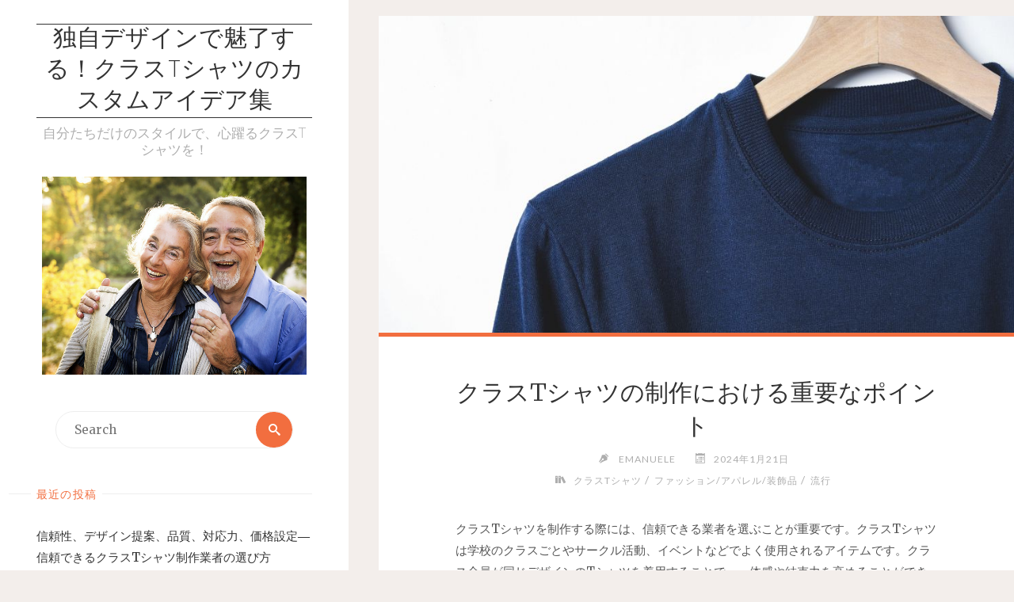

--- FILE ---
content_type: text/html; charset=UTF-8
request_url: https://blacksmithshoppe.com/?p=117
body_size: 8950
content:
<!DOCTYPE html>
<html lang="ja">
<head>
<meta name="viewport" content="width=device-width, user-scalable=yes, initial-scale=1.0">
<meta http-equiv="X-UA-Compatible" content="IE=edge" /><meta charset="UTF-8">
<link rel="profile" href="http://gmpg.org/xfn/11">
<link rel="pingback" href="https://blacksmithshoppe.com/xmlrpc.php">
<title>クラスTシャツの制作における重要なポイント &#8211; 独自デザインで魅了する！クラスTシャツのカスタムアイデア集</title>
<link rel='dns-prefetch' href='//s.w.org' />
<link rel="alternate" type="application/rss+xml" title="独自デザインで魅了する！クラスTシャツのカスタムアイデア集 &raquo; フィード" href="https://blacksmithshoppe.com/?feed=rss2" />
<link rel="alternate" type="application/rss+xml" title="独自デザインで魅了する！クラスTシャツのカスタムアイデア集 &raquo; コメントフィード" href="https://blacksmithshoppe.com/?feed=comments-rss2" />
<link rel="alternate" type="application/rss+xml" title="独自デザインで魅了する！クラスTシャツのカスタムアイデア集 &raquo; クラスTシャツの制作における重要なポイント のコメントのフィード" href="https://blacksmithshoppe.com/?feed=rss2&#038;p=117" />
		<script type="text/javascript">
			window._wpemojiSettings = {"baseUrl":"https:\/\/s.w.org\/images\/core\/emoji\/2.2.1\/72x72\/","ext":".png","svgUrl":"https:\/\/s.w.org\/images\/core\/emoji\/2.2.1\/svg\/","svgExt":".svg","source":{"concatemoji":"https:\/\/blacksmithshoppe.com\/wp-includes\/js\/wp-emoji-release.min.js?ver=4.7.3"}};
			!function(a,b,c){function d(a){var b,c,d,e,f=String.fromCharCode;if(!k||!k.fillText)return!1;switch(k.clearRect(0,0,j.width,j.height),k.textBaseline="top",k.font="600 32px Arial",a){case"flag":return k.fillText(f(55356,56826,55356,56819),0,0),!(j.toDataURL().length<3e3)&&(k.clearRect(0,0,j.width,j.height),k.fillText(f(55356,57331,65039,8205,55356,57096),0,0),b=j.toDataURL(),k.clearRect(0,0,j.width,j.height),k.fillText(f(55356,57331,55356,57096),0,0),c=j.toDataURL(),b!==c);case"emoji4":return k.fillText(f(55357,56425,55356,57341,8205,55357,56507),0,0),d=j.toDataURL(),k.clearRect(0,0,j.width,j.height),k.fillText(f(55357,56425,55356,57341,55357,56507),0,0),e=j.toDataURL(),d!==e}return!1}function e(a){var c=b.createElement("script");c.src=a,c.defer=c.type="text/javascript",b.getElementsByTagName("head")[0].appendChild(c)}var f,g,h,i,j=b.createElement("canvas"),k=j.getContext&&j.getContext("2d");for(i=Array("flag","emoji4"),c.supports={everything:!0,everythingExceptFlag:!0},h=0;h<i.length;h++)c.supports[i[h]]=d(i[h]),c.supports.everything=c.supports.everything&&c.supports[i[h]],"flag"!==i[h]&&(c.supports.everythingExceptFlag=c.supports.everythingExceptFlag&&c.supports[i[h]]);c.supports.everythingExceptFlag=c.supports.everythingExceptFlag&&!c.supports.flag,c.DOMReady=!1,c.readyCallback=function(){c.DOMReady=!0},c.supports.everything||(g=function(){c.readyCallback()},b.addEventListener?(b.addEventListener("DOMContentLoaded",g,!1),a.addEventListener("load",g,!1)):(a.attachEvent("onload",g),b.attachEvent("onreadystatechange",function(){"complete"===b.readyState&&c.readyCallback()})),f=c.source||{},f.concatemoji?e(f.concatemoji):f.wpemoji&&f.twemoji&&(e(f.twemoji),e(f.wpemoji)))}(window,document,window._wpemojiSettings);
		</script>
		<style type="text/css">
img.wp-smiley,
img.emoji {
	display: inline !important;
	border: none !important;
	box-shadow: none !important;
	height: 1em !important;
	width: 1em !important;
	margin: 0 .07em !important;
	vertical-align: -0.1em !important;
	background: none !important;
	padding: 0 !important;
}
</style>
<link rel='stylesheet' id='verbosa-themefonts-css'  href='https://blacksmithshoppe.com/wp-content/themes/verbosa/resources/fonts/fontfaces.css?ver=1.1.1' type='text/css' media='all' />
<link rel='stylesheet' id='verbosa-googlefonts-css'  href='//fonts.googleapis.com/css?family=Merriweather%7CJosefin+Sans%7CLato%7CMerriweather%3A400%7CJosefin+Sans%3A300%7CLato%3A300%7CLato%3A400%7CMerriweather%3A300&#038;ver=1.1.1' type='text/css' media='all' />
<link rel='stylesheet' id='verbosa-main-css'  href='https://blacksmithshoppe.com/wp-content/themes/verbosa/style.css?ver=1.1.1' type='text/css' media='all' />
<style id='verbosa-main-inline-css' type='text/css'>
 #content, #colophon-inside { max-width: 1440px; } #sidebar { width: 440px; } #container.two-columns-left .main, #container.two-columns-right .main { width: calc(97% - 440px); } #container.two-columns-left #sidebar-back, #container.two-columns-right #sidebar-back { width: calc( 50% - 280px); min-width: 440px;} html { font-family: Merriweather; font-size: 16px; font-weight: 400; line-height: 1.8; } #site-title { font-family: Josefin Sans; font-size: 200%; font-weight: 300; } #site-description { font-family: Lato; font-size: 110%; font-weight: 300; } #access ul li a { font-family: Merriweather; font-size: 100%; font-weight: 400; } #mobile-menu ul li a { font-family: Merriweather; } .widget-title { font-family: Lato; font-size: 90%; font-weight: 400; } .widget-container { font-family: Merriweather; font-size: 100%; font-weight: 400; } .entry-title, #reply-title { font-family: Merriweather; color: #333; font-size: 200%; font-weight: 300;} h1 { font-size: 2.76em; } h2 { font-size: 2.4em; } h3 { font-size: 2.04em; } h4 { font-size: 1.68em; } h5 { font-size: 1.32em; } h6 { font-size: 0.96em; } h1, h2, h3, h4, h5, h6 { font-family: Merriweather; font-weight: 400; } body { color: #555; background-color: #F3EEEB; } #site-title a, #access li { color: #333; } #site-description { color: #AEAEAE; } #access a, #access .dropdown-toggle, #mobile-menu a, #mobile-menu .dropdown-toggle { color: #555; } #access a:hover, #mobile-menu a:hover { color: #F26E3F; } #access li a span:before { background-color: #cccccc; } #access li:hover > a:before { background-color: #F26E3F; } .dropdown-toggle:hover:after { border-color: #AEAEAE;} .searchform:before { background-color: #F26E3F; color: #fff;} #colophon .searchform:before { color: #fff; } article.hentry, .main > div:not(#content-masonry), .comment-header, .main > header, .main > nav#nav-below, .pagination span, .pagination a, #nav-old-below, .content-widget { background-color: #fff; } #sidebar-back, #sidebar, nav#mobile-menu { background-color: #fff; } .pagination a:hover, .pagination span:hover { border-color: #AEAEAE;} #breadcrumbs-container { background-color: #fff;} #colophon { background-color: #fff; } span.entry-format i { color: #AEAEAE; border-color: #AEAEAE;} span.entry-format i:hover { color: #F26E3F; } .entry-format > i:before { color: #AEAEAE;} .entry-content blockquote::before, .entry-content blockquote::after { color: rgba(85,85,85,0.1); } a { color: #333; } a:hover, .entry-meta span a:hover, .widget-title span, .comments-link a:hover { color: #F26E3F; } .entry-meta a { background-image: linear-gradient(to bottom, #F26E3F 0%, #F26E3F 100%);} .entry-title a { background-image: linear-gradient(to bottom, #333 0%, #333 100%);} #author-info #author-avatar img { border-color: #eeeeee; background-color: #fff ;} #footer a, .page-title strong { color: #333; } #footer a:hover { color: #F26E3F; } .socials a { border-color: #333;} .socials a:before { color: #333; } .socials a:after { background-color: #F26E3F; } #commentform { } #toTop .icon-back2top:before { color: #333; } #toTop:hover .icon-back2top:before { color: #F26E3F; } .page-link a:hover { background: #F26E3F; color: #F3EEEB; } .page-link > span > em { background-color: #eeeeee; } .verbosa-caption-one .main .wp-caption .wp-caption-text { border-color: #eeeeee; } .verbosa-caption-two .main .wp-caption .wp-caption-text { background-color: #f5f5f5; } .verbosa-image-one .entry-content img[class*="align"], .verbosa-image-one .entry-summary img[class*="align"], .verbosa-image-two .entry-content img[class*='align'], .verbosa-image-two .entry-summary img[class*='align'] { border-color: #eeeeee; } .verbosa-image-five .entry-content img[class*='align'], .verbosa-image-five .entry-summary img[class*='align'] { border-color: #F26E3F; } /* diffs */ #sidebar .searchform { border-color: #eeeeee; } #colophon .searchform { border-color: #eeeeee; } .main .searchform { border-color: #eeeeee; background-color: #fff;} .searchform .searchsubmit { color: #AEAEAE;} .socials a:after { color: #fff;} #breadcrumbs-nav .icon-angle-right::before, .entry-meta span, .entry-meta span a, .entry-utility span, .entry-meta time, .comment-meta a, .entry-meta .icon-metas:before, a.continue-reading-link { color: #AEAEAE; font-family: Lato; font-size: 90%; font-weight: 400; } a.continue-reading-link { background-color: #F26E3F; color: #fff; } a.continue-reading-link:hover { background-color: #333; } .comment-form > p:before { color: #AEAEAE; } .comment-form > p:hover:before { color: #F26E3F; } code, #nav-below .nav-previous a:before, #nav-below .nav-next a:before { background-color: #eeeeee; } #nav-below .nav-previous a:hover:before, #nav-below .nav-next a:hover:before { background-color: #dddddd; } #nav-below em { color: #AEAEAE;} #nav-below > div:before { border-color: #eeeeee; background-color: #fff;} #nav-below > div:hover:before { border-color: #dddddd; background-color: #dddddd;} pre, article #author-info, .comment-author, #nav-comments, .page-link, .commentlist .comment-body, .commentlist .pingback, .commentlist img.avatar { border-color: #eeeeee; } #sidebar .widget-title span { background-color: #fff; } #sidebar .widget-title:after { background-color: #eeeeee; } #site-copyright, #footer { border-color: #eeeeee; } #colophon .widget-title span { background-color: #fff; } #colophon .widget-title:after { background-color: #eeeeee; } select, input[type], textarea { color: #555; /*background-color: #f5f5f5;*/ } input[type="submit"], input[type="reset"] { background-color: #333; color: #fff; } input[type="submit"]:hover, input[type="reset"]:hover { background-color: #F26E3F; } select, input[type], textarea { border-color: #e9e9e9; } input[type]:hover, textarea:hover, input[type]:focus, textarea:focus { /*background-color: rgba(245,245,245,0.65);*/ border-color: #cdcdcd; } hr { background-color: #e9e9e9; } #toTop { background-color: rgba(250,250,250,0.8) } .main .entry-content, .main .entry-summary { text-align: Default; } .main p, .main ul, .main ol, .main dd, .main pre, .main hr { margin-bottom: 1.0em; } .main p { text-indent: 0.0em;} .main a.post-featured-image { background-position: center center; } .main .featured-bar { height: 5px; background-color: #F26E3F;} .main .featured-bar:before { background-color: #333;} .main { margin-top: 20px; } .verbosa-cropped-featured .main .post-thumbnail-container { height: 400px; } .verbosa-responsive-featured .main .post-thumbnail-container { max-height: 400px; height: auto; } article.hentry, #breadcrumbs-nav, .verbosa-magazine-one #content-masonry article.hentry, .verbosa-magazine-one .pad-container { padding-left: 12%; padding-right: 12%; } .verbosa-magazine-two #content-masonry article.hentry, .verbosa-magazine-two .pad-container, .with-masonry.verbosa-magazine-two #breadcrumbs-nav { padding-left: 5.71%; padding-right: 5.71%; } .verbosa-magazine-three #content-masonry article.hentry, .verbosa-magazine-three .pad-container, .with-masonry.verbosa-magazine-three #breadcrumbs-nav { padding-left: 3.87%; padding-right: 3.87%; } article.hentry .post-thumbnail-container { margin-left: -18%; margin-right: -18%; width: 136%; } #branding img.header-image { max-height: 250px; } .lp-staticslider .staticslider-caption-title, .seriousslider.seriousslider-theme .seriousslider-caption-title { font-family: Josefin Sans; /* font-weight: 300; */ } .lp-staticslider .staticslider-caption-text, .seriousslider.seriousslider-theme .seriousslider-caption-text { font-family: Lato; font-weight: 300; } a[class^="staticslider-button"] { font-family: Lato; font-size: 90%; font-weight: 400; } .lp-text-overlay, .lp-text { background-color: #fff; } .lp-staticslider .staticslider-caption, .seriousslider.seriousslider-theme .seriousslider-caption, .verbosa-landing-page .lp-text-inside, .verbosa-landing-page .lp-posts-inside, .verbosa-landing-page .lp-page-inside, .verbosa-landing-page .content-widget { max-width: 1440px; } .verbosa-landing-page .content-widget { margin: 0 auto; } a.staticslider-button-1 { color: #fff; border-color: #F26E3F; background-color: #F26E3F; } a.staticslider-button-1:hover { color: #F26E3F; } a.staticslider-button-2 { border-color: #fff; background-color: #fff; color: #555; } .staticslider-button-2:hover { color: #fff; background-color: transparent; } 
/* Verbosa Custom CSS */
</style>
<!--[if lt IE 9]>
<script type='text/javascript' src='https://blacksmithshoppe.com/wp-content/themes/verbosa/resources/js/html5shiv.min.js?ver=1.1.1'></script>
<![endif]-->
<link rel='https://api.w.org/' href='https://blacksmithshoppe.com/?rest_route=/' />
<link rel="EditURI" type="application/rsd+xml" title="RSD" href="https://blacksmithshoppe.com/xmlrpc.php?rsd" />
<link rel="wlwmanifest" type="application/wlwmanifest+xml" href="https://blacksmithshoppe.com/wp-includes/wlwmanifest.xml" /> 
<link rel='prev' title='クラスTシャツ制作のポイント' href='https://blacksmithshoppe.com/?p=114' />
<link rel='next' title='クラスTシャツ制作のポイントと業者選びのコツ' href='https://blacksmithshoppe.com/?p=120' />
<meta name="generator" content="WordPress 4.7.3" />
<link rel="canonical" href="https://blacksmithshoppe.com/?p=117" />
<link rel='shortlink' href='https://blacksmithshoppe.com/?p=117' />
<link rel="alternate" type="application/json+oembed" href="https://blacksmithshoppe.com/?rest_route=%2Foembed%2F1.0%2Fembed&#038;url=https%3A%2F%2Fblacksmithshoppe.com%2F%3Fp%3D117" />
<link rel="alternate" type="text/xml+oembed" href="https://blacksmithshoppe.com/?rest_route=%2Foembed%2F1.0%2Fembed&#038;url=https%3A%2F%2Fblacksmithshoppe.com%2F%3Fp%3D117&#038;format=xml" />
		<style type="text/css">.recentcomments a{display:inline !important;padding:0 !important;margin:0 !important;}</style>
		</head>

<body class="post-template-default single single-post postid-117 single-format-standard verbosa-image-one verbosa-caption-two verbosa-responsive-featured verbosa-magazine-two verbosa-magazine-layout comhide-in-posts verbosa-comment-placeholder verbosa-elementshadow" itemscope itemtype="http://schema.org/WebPage">

<div id="content" class="cryout">

<div id="container" class="two-columns-left">
		<div id="sidebar">

		<header id="header"  itemscope itemtype="http://schema.org/WPHeader">
			<nav id="mobile-menu">
				<span id="nav-cancel"><i class="icon-cross"></i></span>
				<div id="mobile-nav"><ul>
<li ><a href="https://blacksmithshoppe.com/"><span>ホーム</span></a></li></ul></div>
			</nav>
			<div id="branding" role="banner">
			<div class="identity"><div itemprop="headline" id="site-title"><span> <a href="https://blacksmithshoppe.com/"  rel="home">独自デザインで魅了する！クラスTシャツのカスタムアイデア集</a> </span></div><span id="site-description"  itemprop="description" >自分たちだけのスタイルで、心躍るクラスTシャツを！</span></div>							<img class="header-image" alt="クラスTシャツの制作における重要なポイント" src="https://blacksmithshoppe.com/wp-content/uploads/2023/09/36975027950_2d9088a6ae_z.jpg" />
				
<aside id="primary" class="widget-area sidey" role="complementary"  itemscope itemtype="http://schema.org/WPSideBar">
	
	<section id="search-2" class="widget-container widget_search">
<form role="search" method="get" class="searchform" action="https://blacksmithshoppe.com/">
	<label>
		<span class="screen-reader-text">Search for:</span>
		<input type="search" class="s" placeholder="Search" value="" name="s" />
	</label>
	<button type="submit" class="searchsubmit"><span class="screen-reader-text">Search</span><i class="icon-search"></i></button>
</form>
</section>		<section id="recent-posts-2" class="widget-container widget_recent_entries">		<h3 class="widget-title"><span>最近の投稿</span></h3>		<ul>
					<li>
				<a href="https://blacksmithshoppe.com/?p=145">信頼性、デザイン提案、品質、対応力、価格設定―信頼できるクラスTシャツ制作業者の選び方</a>
						</li>
					<li>
				<a href="https://blacksmithshoppe.com/?p=142">クラスTシャツ制作業者の選び方と重要性</a>
						</li>
					<li>
				<a href="https://blacksmithshoppe.com/?p=139">信頼性と満足度が重要！クラスTシャツ制作業者の選び方</a>
						</li>
					<li>
				<a href="https://blacksmithshoppe.com/?p=136">クラスTシャツの制作業者の選び方とポイント</a>
						</li>
					<li>
				<a href="https://blacksmithshoppe.com/?p=133">クラスTシャツ制作業者：私たちの生活に大きな影響を与える存在</a>
						</li>
				</ul>
		</section>		<section id="recent-comments-2" class="widget-container widget_recent_comments"><h3 class="widget-title"><span>最近のコメント</span></h3><ul id="recentcomments"></ul></section><section id="archives-2" class="widget-container widget_archive"><h3 class="widget-title"><span>アーカイブ</span></h3>		<ul>
			<li><a href='https://blacksmithshoppe.com/?m=202402'>2024年2月</a></li>
	<li><a href='https://blacksmithshoppe.com/?m=202401'>2024年1月</a></li>
	<li><a href='https://blacksmithshoppe.com/?m=202312'>2023年12月</a></li>
	<li><a href='https://blacksmithshoppe.com/?m=202311'>2023年11月</a></li>
	<li><a href='https://blacksmithshoppe.com/?m=202310'>2023年10月</a></li>
	<li><a href='https://blacksmithshoppe.com/?m=202309'>2023年9月</a></li>
		</ul>
		</section><section id="categories-2" class="widget-container widget_categories"><h3 class="widget-title"><span>カテゴリー</span></h3>		<ul>
	<li class="cat-item cat-item-3"><a href="https://blacksmithshoppe.com/?cat=3" >クラスTシャツ</a>
</li>
	<li class="cat-item cat-item-2"><a href="https://blacksmithshoppe.com/?cat=2" >ファッション/アパレル/装飾品</a>
</li>
	<li class="cat-item cat-item-1"><a href="https://blacksmithshoppe.com/?cat=1" >未分類</a>
</li>
	<li class="cat-item cat-item-4"><a href="https://blacksmithshoppe.com/?cat=4" >流行</a>
</li>
		</ul>
</section><section id="meta-2" class="widget-container widget_meta"><h3 class="widget-title"><span>メタ情報</span></h3>			<ul>
						<li><a href="https://blacksmithshoppe.com/wp-login.php">ログイン</a></li>
			<li><a href="https://blacksmithshoppe.com/?feed=rss2">投稿の <abbr title="Really Simple Syndication">RSS</abbr></a></li>
			<li><a href="https://blacksmithshoppe.com/?feed=comments-rss2">コメントの <abbr title="Really Simple Syndication">RSS</abbr></a></li>
			<li><a href="https://ja.wordpress.org/" title="Powered by WordPress, state-of-the-art semantic personal publishing platform.">WordPress.org</a></li>			</ul>
			</section>
	</aside>

				<a id="nav-toggle"><span>&nbsp;</span></a>
				<nav id="access" role="navigation"  aria-label="Primary Menu"  itemscope itemtype="http://schema.org/SiteNavigationElement">
				<h3 class="widget-title menu-title"><span>Menu</span></h3>
						<div class="skip-link screen-reader-text">
		<a href="#main" title="Skip to content"> Skip to content </a>
	</div>
	<div id="prime_nav"><ul>
<li ><a href="https://blacksmithshoppe.com/"><span>ホーム</span></a></li></ul></div>
				</nav><!-- #access -->

			</div><!-- #branding -->
		</header><!-- #header -->

		
<aside id="secondary" class="widget-area sidey" role="complementary"  itemscope itemtype="http://schema.org/WPSideBar">

		
	</aside>
		
<aside id="tertiary" class="widget-area sidey" role="complementary"  itemscope itemtype="http://schema.org/WPSideBar">
	
	
	</aside>

			<footer id="footer" role="contentinfo"  itemscope itemtype="http://schema.org/WPFooter">
		<div id="footer-inside">
			<div id="site-copyright"></div><div id="poweredby">Powered by<a target="_blank" href="http://www.cryoutcreations.eu/wordpress-themes/verbosa" title="Verbosa Theme by Cryout Creations"> Verbosa</a> &amp; <a target="_blank" href="http://wordpress.org/" title="Semantic Personal Publishing Platform">  WordPress.</a></div>		</div> <!-- #footer-inside -->
	</footer><!-- #footer -->

		</div><!--sidebar-->
		<div id="sidebar-back"></div>
	<main id="main" role="main" class="main">
		
		
			<article id="post-117" class="post-117 post type-post status-publish format-standard has-post-thumbnail hentry category-t category-2 category-4 tag-5" itemscope itemtype="http://schema.org/Article" itemprop="mainEntity">

				<div class="post-thumbnail-container"  itemprop="image" itemscope itemtype="http://schema.org/ImageObject">
			<a href="https://blacksmithshoppe.com/?p=117" title="クラスTシャツの制作における重要なポイント"
				 style="background-image: url(https://blacksmithshoppe.com/wp-content/uploads/2023/12/2176774_m.jpg)"  class="post-featured-image" >
			</a>
			<a class="responsive-featured-image" href="https://blacksmithshoppe.com/?p=117" title="クラスTシャツの制作における重要なポイント">
				<img class="post-featured-image" alt="クラスTシャツの制作における重要なポイント"  itemprop="url" src="https://blacksmithshoppe.com/wp-content/uploads/2023/12/2176774_m.jpg" />
			</a>

			<meta itemprop="width" content="960">
			<meta itemprop="height" content="640">
		</div>
		<div class="featured-bar"></div>
			<header class="entry-header">
								<h1 class="entry-title"  itemprop="headline">クラスTシャツの制作における重要なポイント</h1>
				<div class="entry-meta">
					<span class="author vcard" itemscope itemtype="http://schema.org/Person" itemprop="author">
				<i class="icon-pen icon-metas" title="Author"></i>
				<a class="url fn n" href="https://blacksmithshoppe.com/?author=1" title="View all posts by Emanuele" itemprop="url">
					<em itemprop="name">Emanuele</em>
				</a>
			</span>
		<span class="onDate date" >
				<i class="icon-calendar icon-metas" title="Date"></i>
				<time class="published" datetime="2024-01-21T14:20:22+00:00"  itemprop="datePublished">
					2024年1月21日				</time>
				<time class="updated" datetime="2023-12-26T14:21:19+00:00"  itemprop="dateModified"></time>
		</span>
		<span class="bl_categ" >
					<i class="icon-books icon-metas" title="Categories"></i><a href="https://blacksmithshoppe.com/?cat=3" rel="category">クラスTシャツ</a> / <a href="https://blacksmithshoppe.com/?cat=2" rel="category">ファッション/アパレル/装飾品</a> / <a href="https://blacksmithshoppe.com/?cat=4" rel="category">流行</a></span>				</div><!-- .entry-meta -->
			</header>

			
			<div class="entry-content"  itemprop="articleBody">
				<p>クラスTシャツを制作する際には、信頼できる業者を選ぶことが重要です。<span id="more-117"></span>クラスTシャツは学校のクラスごとやサークル活動、イベントなどでよく使用されるアイテムです。クラス全員が同じデザインのTシャツを着用することで、一体感や結束力を高めることができます。まず、クラスTシャツの制作を考えた場合、まずはどのようなデザインにするかを決める必要があります。</p>
<p>クラスの特徴やテーマに合わせてデザインを考え、それを業者に伝えることが大切です。特別なイラストやロゴがない場合でも、クラス名やクラスメイトの名前をプリントするだけでも素敵なTシャツになります。次に業者選びですが、これは制作の品質や納期に直結する重要なポイントです。インターネットや口コミなどを活用して、信頼できる業者を探しましょう。</p>
<p>業者のウェブサイトや過去の実績を確認することで、品質やデザインの幅広さを把握することができます。また、価格や納期についても確認しておくことが必要です。業者選びのポイントとしては、まずは相見積もりを取ることが挙げられます。複数の業者から見積もりを取ることで、価格や納期の比較ができます。</p>
<p>ただし、安いだけが良いわけではありません。品質や対応力も重要な要素ですので、安易に安い業者を選ばないようにしましょう。また、業者の対応力も重要です。制作の相談やデザインの修正、納品までのスムーズなコミュニケーションが取れる業者を選ぶことが大切です。</p>
<p>何か問題や変更があった際に、迅速かつ柔軟に対応してくれる業者を選ぶことでトラブルを回避することができます。最後に、クラスTシャツの制作は時間をかけてじっくりと計画することが重要です。デザインの決定や業者選びを急ぎすぎず、時間をかけて慎重に進めることでクオリティの高いクラスTシャツを制作することができます。以上がクラスTシャツの制作についてのポイントです。</p>
<p>クラス全員が同じTシャツを着用することで、団結力や仲間意識をより一層高めることができます。ぜひ、クラスTシャツの制作を検討してみてください。クラスTシャツの制作には信頼できる業者の選択が重要であり、デザイン決定や業者選びに時間をかけることが求められます。クラスTシャツは学校のクラスやサークル活動、イベントで使用され、一体感や結束力を高めるアイテムとして重要な役割を果たします。</p>
<p>デザインはクラスの特徴やテーマに合わせて考えることが大切で、特別なイラストやロゴがなくてもクラス名やクラスメイトの名前をプリントするだけでも素敵なTシャツになります。業者選びではインターネットや口コミを活用して信頼できる業者を見つけ、ウェブサイトや実績を確認し、価格や納期も把握しておくことが必要です。安いだけでなく品質や対応力も重要な要素であり、相見積もりを取り価格や納期を比較することが大切です。また、業者の対応力も重要であり、迅速かつ柔軟に対応してくれる業者を選ぶことでトラブルを回避することができます。</p>
<p>最後に、クラスTシャツの制作には時間をかけて計画を立てることが重要であり、じっくりと慎重に進めることでクオリティの高いTシャツを制作することができます。クラス全員が同じTシャツを着用することで団結力や仲間意識が高まるため、是非制作を検討してみてください。</p>
							</div><!-- .entry-content -->

			
			<footer class="entry-meta">
						<div class="entry-meta">
			<span class="footer-tags"  itemprop="keywords">
				<i class="icon-bookmark icon-metas" title="Tagged"></i>&nbsp;<a href="https://blacksmithshoppe.com/?tag=%e3%83%87%e3%82%b6%e3%82%a4%e3%83%b3" rel="tag">デザイン</a>			</span>
		</div>
					</footer><!-- .entry-meta -->

			<nav id="nav-below" class="navigation" role="navigation">
				<div class="nav-previous"><em>Previous Post</em><a href="https://blacksmithshoppe.com/?p=114" rel="prev"><span>クラスTシャツ制作のポイント</span></a></div>
				<div class="nav-next"><em>Next Post</em><a href="https://blacksmithshoppe.com/?p=120" rel="next"><span>クラスTシャツ制作のポイントと業者選びのコツ</span></a></div>
			</nav><!-- #nav-below -->

		
<section id="comments">
	
	
		<div id="respond" class="comment-respond">
		<h3 id="reply-title" class="comment-reply-title">コメントを残す <small><a rel="nofollow" id="cancel-comment-reply-link" href="/?p=117#respond" style="display:none;">コメントをキャンセル</a></small></h3>			<form action="https://blacksmithshoppe.com/wp-comments-post.php" method="post" id="commentform" class="comment-form" novalidate>
				<p class="comment-notes"><span id="email-notes">メールアドレスが公開されることはありません。</span> <span class="required">*</span> が付いている欄は必須項目です</p><p class="comment-form-comment"><label for="comment">Comment</label><textarea placeholder="Comment" id="comment" name="comment" cols="45" rows="8" aria-required="true"></textarea></p><p class="comment-form-author"><label for="author">Name<span class="required">*</span></label> <input id="author" placeholder="Name*" name="author" type="text" value="" size="30" maxlength="245" aria-required='true' /></p>
<p class="comment-form-email"><label for="email">Email<span class="required">*</span></label> <input id="email" placeholder="Email*" name="email" type="email" value="" size="30"  maxlength="100" aria-describedby="email-notes" aria-required='true' /></p>
<p class="comment-form-url"><label for="url">Website</label><input id="url" placeholder="Website" name="url" type="url" value="" size="30"  maxlength="200" /></p>
<p class="comment-form-cookies-consent"><label for="wp-comment-cookies-consent"><input id="wp-comment-cookies-consent" name="wp-comment-cookies-consent" type="checkbox" value="yes" />Save my name, email, and site URL in my browser for next time I post a comment.</label></p>
<p class="form-submit"><input name="submit" type="submit" id="submit" class="submit" value="コメントを送信" /> <input type='hidden' name='comment_post_ID' value='117' id='comment_post_ID' />
<input type='hidden' name='comment_parent' id='comment_parent' value='0' />
</p>			</form>
			</div><!-- #respond -->
	</section><!-- #comments -->
		<link itemprop="mainEntityOfPage" href="https://blacksmithshoppe.com/?page_id=117" />		</article><!-- #post-## -->


		</main><!-- #main -->
</div><!-- #container -->

		<div style="clear:both;"></div>

	</div><!-- #content -->

	<aside id="colophon" role="complementary" class="footer-three  cryout" itemscope itemtype="http://schema.org/WPSideBar">
		<div id="colophon-inside">
					</div>
	</aside><!-- #colophon -->

<div id="toTop"><i class="icon-back2top"></i> </div><script type='text/javascript' src='https://blacksmithshoppe.com/wp-includes/js/wp-embed.min.js?ver=4.7.3'></script>
<script type='text/javascript' src='https://blacksmithshoppe.com/wp-includes/js/jquery/jquery.js?ver=1.12.4'></script>
<script type='text/javascript' src='https://blacksmithshoppe.com/wp-includes/js/jquery/jquery-migrate.min.js?ver=1.4.1'></script>
<script type='text/javascript'>
/* <![CDATA[ */
var verbosa_settings = {"masonry":"1","rtl":"","magazine":"2","fitvids":"1","is_mobile":""};
/* ]]> */
</script>
<script type='text/javascript' src='https://blacksmithshoppe.com/wp-content/themes/verbosa/resources/js/frontend.js?ver=1.1.1'></script>
<script type='text/javascript' src='https://blacksmithshoppe.com/wp-includes/js/imagesloaded.min.js?ver=3.2.0'></script>
<script type='text/javascript' src='https://blacksmithshoppe.com/wp-includes/js/masonry.min.js?ver=3.3.2'></script>
<script type='text/javascript' src='https://blacksmithshoppe.com/wp-includes/js/jquery/jquery.masonry.min.js?ver=3.1.2b'></script>
<script type='text/javascript' src='https://blacksmithshoppe.com/wp-includes/js/comment-reply.min.js?ver=4.7.3'></script>
</body>
</html>
